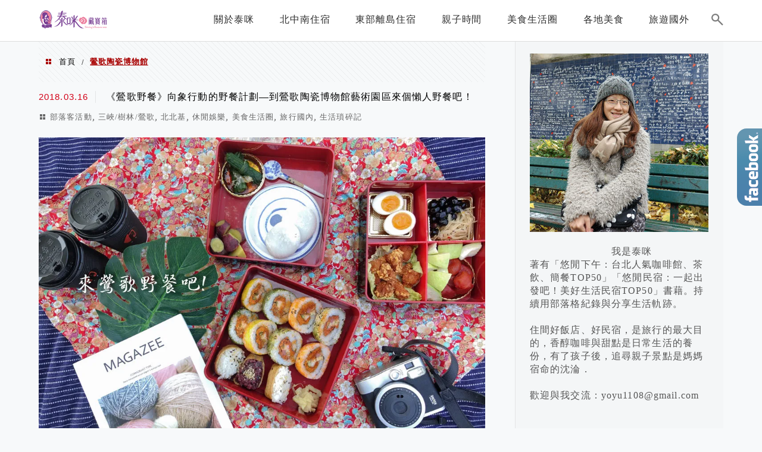

--- FILE ---
content_type: text/html; charset=UTF-8
request_url: https://auto-load-balancer.likr.tw/api/get_client_ip.php
body_size: -138
content:
"3.22.175.8"

--- FILE ---
content_type: text/html; charset=utf-8
request_url: https://www.google.com/recaptcha/api2/aframe
body_size: 181
content:
<!DOCTYPE HTML><html><head><meta http-equiv="content-type" content="text/html; charset=UTF-8"></head><body><script nonce="wigKwPLpEveiu0-Ipl-FrQ">/** Anti-fraud and anti-abuse applications only. See google.com/recaptcha */ try{var clients={'sodar':'https://pagead2.googlesyndication.com/pagead/sodar?'};window.addEventListener("message",function(a){try{if(a.source===window.parent){var b=JSON.parse(a.data);var c=clients[b['id']];if(c){var d=document.createElement('img');d.src=c+b['params']+'&rc='+(localStorage.getItem("rc::a")?sessionStorage.getItem("rc::b"):"");window.document.body.appendChild(d);sessionStorage.setItem("rc::e",parseInt(sessionStorage.getItem("rc::e")||0)+1);localStorage.setItem("rc::h",'1768641771919');}}}catch(b){}});window.parent.postMessage("_grecaptcha_ready", "*");}catch(b){}</script></body></html>